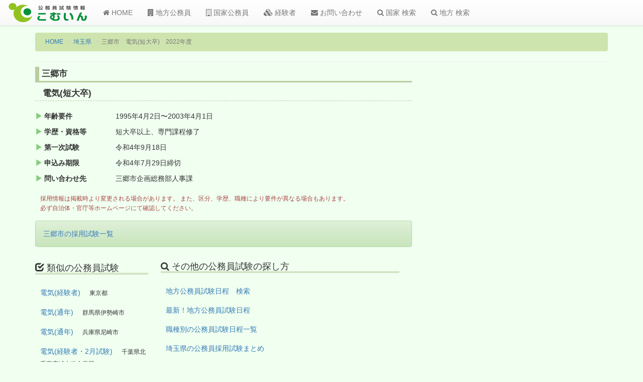

--- FILE ---
content_type: text/html; charset=utf-8
request_url: https://www.google.com/recaptcha/api2/aframe
body_size: 267
content:
<!DOCTYPE HTML><html><head><meta http-equiv="content-type" content="text/html; charset=UTF-8"></head><body><script nonce="9saDWQI2x-gvOyA1vQl7rw">/** Anti-fraud and anti-abuse applications only. See google.com/recaptcha */ try{var clients={'sodar':'https://pagead2.googlesyndication.com/pagead/sodar?'};window.addEventListener("message",function(a){try{if(a.source===window.parent){var b=JSON.parse(a.data);var c=clients[b['id']];if(c){var d=document.createElement('img');d.src=c+b['params']+'&rc='+(localStorage.getItem("rc::a")?sessionStorage.getItem("rc::b"):"");window.document.body.appendChild(d);sessionStorage.setItem("rc::e",parseInt(sessionStorage.getItem("rc::e")||0)+1);localStorage.setItem("rc::h",'1768800131844');}}}catch(b){}});window.parent.postMessage("_grecaptcha_ready", "*");}catch(b){}</script></body></html>